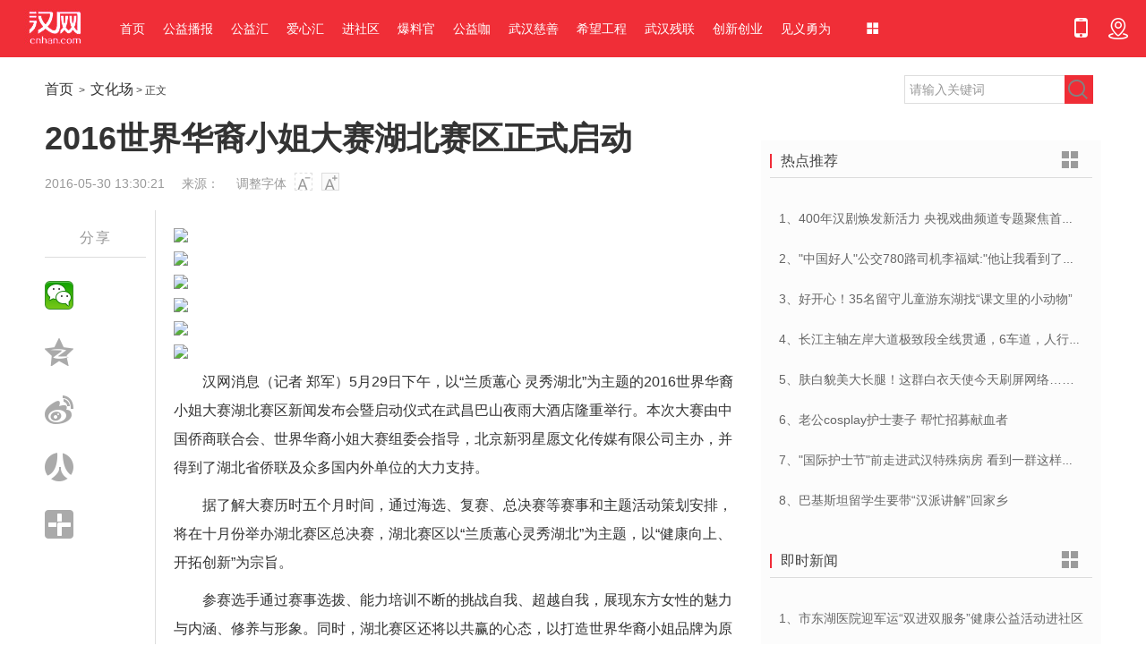

--- FILE ---
content_type: text/html;charset=utf-8
request_url: http://ent.cnhan.com/html/wenhuachang/20160530/23225.htm
body_size: 10113
content:
<!DOCTYPE html>
<html lang="zh-CN">
    <head>
        <meta charset="utf-8">
        <meta http-equiv="X-UA-Compatible" content="IE=edge">
        <meta name="renderer" content="webkit">
        <meta name="viewport" content="width=device-width, initial-scale=1, maximum-scale=1, user-scalable=no">
        <!-- 上述3个meta标签*必须*放在最前面，任何其他内容都*必须*跟随其后！ -->
        <title>2016世界华裔小姐大赛湖北赛区正式启动_文化场_第页_娱乐_汉网_cnhan.com</title>
<meta name="keywords" content="湖北,华裔,赛区">
<meta name="description" content="汉网消息（记者 郑军）5月29日下午，以兰质蕙心 灵秀湖北为主题的2016世界华裔小姐大赛湖北赛区新闻发布会暨启动仪式在武昌巴山夜雨大酒">
<link rel="shortcut icon" href="http://www.cnhan.com/favicon.ico">
        <!-- Bootstrap -->
        <link rel="stylesheet" type="text/css" href="http://www.cnhan.com/webstatic/font/iconfont.css">
        <link rel="stylesheet" type="text/css" href="http://www.cnhan.com/webstatic/bootstrap/css/bootstrap.css">
        <link rel="stylesheet" type="text/css" href="http://www.cnhan.com/webstatic/css/common.css">
        <link rel="stylesheet" type="text/css" href="http://www.cnhan.com/webstatic/bootstrap/css/main.css">       
    </head>
    <body>
		<!--header部分 S-->
		<!--div class="container-fluid visible-sm-block visible-xs-block">
			<div class="row mtb_10 banner" style="">
	            <div class="col-sm-12">
	                <img src="http://www.cnhan.com/webstatic/images/pic_12.jpg">
	            </div>
	        </div>
        </div-->
	    <header class="headerWrap clearfix">
	    	<div class="container-fluid">
		        <div class="logo">
					<a href="http://www.cnhan.com/"><img src="http://www.cnhan.com/webstatic/images/logo.png" alt="汉闻网"></a>
		        </div>
		        <div class="navList">
		        	<div class="list">
			            <ul class="clearfix">
			                <li><a href="http://www.cnhan.com/">首页</a></li>						
							<li><a href="http://www.cnhan.com/html/weigongyi/">公益播报</a></li>
							<li><a href="http://www.cnhan.com/html/hanwanghuodong/">公益汇</a></li>
                            <li><a href="http://www.cnhan.com/html/aixinhui/">爱心汇</a></li>
                            <li><a href="http://www.cnhan.com/html/Community/">进社区</a></li>
                            <li><a href="http://www.cnhan.com/html/znl/">爆料官</a></li>
                            <li><a href="http://www.cnhan.com/html/gongyika/">公益咖</a></li>
                            <li><a href="http://www.cnhan.com/html/WuhanCharity/">武汉慈善</a></li>
                            <li><a href="http://www.cnhan.com/html/hopeproject/">希望工程</a></li>
                            <li><a href="http://www.cnhan.com/html/WuhanCanlian/">武汉残联</a></li>
                            <li><a href="http://www.cnhan.com/html/chuangxinchuangye/">创新创业</a></li>
                            <li><a href="http://www.cnhan.com/html/jianyiyongwei/">见义勇为</a></li>
			            </ul>
			        </div>
		        </div>
		        <div class="more-navList">
		            <em class="iconfont icon-menu more-icon"></em>
		            <div class="more-info">
		                <ul>
						<li><a href="http://news.cnhan.com/">新闻</a></li>
                        <li><a href="http://ent.cnhan.com/">娱乐</a></li>
                        <li><a href="http://tour.cnhan.com/">旅游</a></li>
                        <li><a href="http://whwb.cnhan.com/">武汉晚报</a></li>
						<li><a href="http://www.cnhan.com/html/shipin/">食品安全</a></li>
                        <li><a href="http://www.cnhan.com/html/zhengfa/">法治武汉</a></li>
                        <li><a href="http://www.cnhan.com/html/RetiredSchool/">退休学堂</a></li>
						
		                </ul>
		            </div>
		        </div>
		        <div class="tool-list-wrap pull-right">
	                <ul class="clearfix">
	                    
                            <li class="hidden-xs">
                                <a class="up-down" href="http://www.cnhan.com/">
                                    <i class="iconfont icon-shouji"></i>
                                </a>
                            </li>
                            <li class="tool">
                                <a class="up-down" href="http://www.cnhan.com/sitemap.html">
                                    <i class="iconfont icon-dizhi"></i>
                                </a>
                            </li>
	                </ul>
	            </div>
            </div>
	    </header>
	    <!--header部分 E-->		<div class="container-1200">
			<!--div class="row hidden-xs hidden-sm mtb_20 banner">
                <div class="col-sm-10">
                    <img src="http://www.cnhan.com/webstatic/images/pic_8.jpg">
                </div>
                <div class="col-sm-2" style="padding: 0;">
                    <img src="http://www.cnhan.com/webstatic/images/QR-code.jpg">
                </div>
            </div-->
            <div class="clearfix hidden-xs mtb_20">
            	<!--面包屑 S-->
		        <div class="breadWrap pull-left">
		            <a href="http://www.cnhan.com/">首页</a> &nbsp;&gt;&nbsp;
		            <a href="http://ent.cnhan.com/html/wenhuachang/">文化场</a> >  正文
		        </div>
		        <!--面包屑 E-->
		        <div class="w_220 pull-right">
			        <div class="search-box">
	                    <script type="text/javascript">(function(){document.write(unescape('%3Cdiv id="bdcs"%3E%3C/div%3E'));var bdcs = document.createElement('script');bdcs.type = 'text/javascript';bdcs.async = true;bdcs.src = 'http://znsv.baidu.com/customer_search/api/js?sid=11513054968520479476' + '&plate_url=' + encodeURIComponent(window.location.href) + '&t=' + Math.ceil(new Date()/3600000);var s = document.getElementsByTagName('script')[0];s.parentNode.insertBefore(bdcs, s);})();</script>
	               </div>
               </div>
            </div>
            <div class="details-wrap mtb_20">
	            <div class="row">
	            	<div class="col-sm-8">
	            		<!--新闻标题部分 S-->
				        <div class="title-newsBody">
				            <div class="title">2016世界华裔小姐大赛湖北赛区正式启动</div>
				            <div class="info-newsBody mtb_20">
				                <span class="date">2016-05-30 13:30:21</span>
				                <span class="source">来源：</span>
				                <span class="hidden-xs">调整字体 <i class="iconfont icon-a1 subtract"></i><i class="iconfont icon-a plus"></i></span>
				                <!--span>收藏 <i class="iconfont icon-shoucang-copy red"></i></span-->
				            </div>
				        </div>
				        <!--新闻标题部分 E-->
				        <div class="row">
				        	<div class="col-sm-2">
				        		<!--分享功能 S-->
							    <div class="share-wrap">
							        <div class="content">
							            <ul class="row bdsharebuttonbox">
							            	<li class="col-xs-2 col-sm-12 share-item">
							            		<div class="title">
										            <span>分享</span>
										        </div>
							            	</li>
							                <!--li class="col-xs-2 col-sm-12 share-item"><a href="#this" class="iconfont icon-QQ qqIcon"></a></li>
							                <li class="col-xs-2 col-sm-12 share-item"><a href="#this" class="iconfont icon-weixin wxIcon"></a></li>
							                <li class="col-xs-2 col-sm-12 share-item"><a href="#this" class="iconfont icon-062qqkongjian kjIcon"></a></li>
							                <li class="col-xs-2 col-sm-12 share-item"><a href="#this" class=""></a></li>
							                <li class="col-xs-2 col-sm-12 more"><a href="#this" class="iconfont icon-menu"></a></li-->
											<li class="col-xs-2 col-sm-12 share-item"><a href="#" class="bds_weixin" data-cmd="weixin" title="分享到微信"></a></li>
											<li class="col-xs-2 col-sm-12 share-item"><a href="#" class="bds_qzone" data-cmd="qzone" title="分享到QQ空间"></a></li>
											<li class="col-xs-2 col-sm-12 share-item"><a href="#" class="bds_tsina" data-cmd="tsina" title="分享到新浪微博"></a></li>
											<li class="col-xs-2 col-sm-12 share-item"><a href="#" class="bds_renren" data-cmd="renren" title="分享到人人网"></a></li>
											<li class="col-xs-2 col-sm-12 share-item"><a href="#" class="bds_more" data-cmd="more"></a></li>											
							            </ul>
							        </div>
							    </div>
							    <!--分享功能 E-->
				        	</div>
				        	<div class="col-sm-10 content-right">
						        <!--新闻内容部分 S-->
						        <div class="content-newsBody">
						            <p style="text-align: center;"><img src="http://attachment.cnhan.com/2016/0530/20160530013203342.jpg" /></p>
<p style="text-align: center;"><img src="http://attachment.cnhan.com/2016/0530/20160530013719554.jpg" /></p>
<p style="text-align: center;"><img src="http://attachment.cnhan.com/2016/0530/20160530013146868.jpg" /></p>
<p style="text-align: center;"><img src="http://attachment.cnhan.com/2016/0530/20160530013213993.jpg" /></p>
<p style="text-align: center;"><img src="http://attachment.cnhan.com/2016/0530/20160530013213368.jpg" /></p>
<p style="text-align: center;"><img src="http://attachment.cnhan.com/2016/0530/20160530013214180.jpg" /></p>
<p>汉网消息（记者 郑军）5月29日下午，以&ldquo;兰质蕙心 灵秀湖北&rdquo;为主题的2016世界华裔小姐大赛湖北赛区新闻发布会暨启动仪式在武昌巴山夜雨大酒店隆重举行。本次大赛由中国侨商联合会、世界华裔小姐大赛组委会指导，北京新羽星愿文化传媒有限公司主办，并得到了湖北省侨联及众多国内外单位的大力支持。</p>
<p>据了解大赛历时五个月时间，通过海选、复赛、总决赛等赛事和主题活动策划安排，将在十月份举办湖北赛区总决赛，湖北赛区以&ldquo;兰质蕙心灵秀湖北&rdquo;为主题，以&ldquo;健康向上、开拓创新&rdquo;为宗旨。</p>
<p>参赛选手通过赛事选拨、能力培训不断的挑战自我、超越自我，展现东方女性的魅力与内涵、修养与形象。同时，湖北赛区还将以共赢的心态，以打造世界华裔小姐品牌为原则，为以湖北地区为主体的企业进行全面的品牌推广与宣传，更为企业搭建一个可以跨行业合作与交流的平台，认真组织策划，向世界展现荆楚大地的山川风景与人文风情。坚持公平、公正、公开的原则，将大赛办成一场有内涵、有活力、有品位、有格调、有价值的美丽盛宴。</p>
<p>在这次发布会上，&ldquo;世界华裔小姐大赛&rdquo;主办方充分肯定了湖北赛区的创新理念并寄予深切厚望，并表示湖北赛区今年的主题契合了湖北省建设文化强省的目标，希望湖北赛区能认真办好大赛并总结办赛经验，把世界华裔小姐大赛的精神传承下去，充分展示湖北现代女性的纯洁、高雅、灵动。</p>
<p>主办方负责人表示，2016世界华裔小姐大赛湖北赛区的报名工作已全面启动， 10月底将在武汉举行湖北赛区总决赛。报名选手可拨打大赛咨询热线：400-027-6788，也可到指定报名地点阅读参赛规则并下载或索取报名表格，组委会地址：武汉市江岸区云林街中环大厦B座。</p>
<p>这次新闻发布会安排了众多精彩的节目表演，并安排了优秀书画艺术家作品赠送、抽奖、书画收藏等，&ldquo;世界华裔小姐大赛&rdquo;广东赛区、东北赛区、东莞赛区、加拿大赛区等相关单位领导出席，发布会在隆重热烈的气氛中圆满结束。</p>
<p>据了解大赛历时五个月时间，通过海选、复赛、总决赛等赛事和主题活动策划安排，将在十月份举办湖北赛区总决赛，湖北赛区以&ldquo;兰质蕙心灵秀湖北&rdquo;为主题，以&ldquo;健康向上、开拓创新&rdquo;为宗旨。</p>
<p>主办方负责人表示，参赛选手通过赛事选拨、能力培训不断的挑战自我、超越自我，展现东方女性的魅力与内涵、修养与形象。同时，湖北赛区还将以共赢的心态，以打造世界华裔小姐品牌为原则，为以湖北地区为主体的企业进行全面的品牌推广与宣传，更为企业搭建一个可以跨行业合作与交流的平台，认真组织策划，向世界展现荆楚大地的山川风景与人文风情。坚持公平、公正、公开的原则，将大赛办成一场有内涵、有活力、有品位、有格调、有价值的美丽盛宴。</p>
<p>发布会上，&ldquo;世界华裔小姐大赛&rdquo;主办方充分肯定了湖北赛区的创新理念并寄予深切厚望，并表示湖北赛区今年的主题契合了湖北省建设文化强省的目标，希望湖北赛区能认真办好大赛并总结办赛经验，把世界华裔小姐大赛的精神传承下去，充分展示湖北现代女性的纯洁、高雅、灵动。</p>
<p>主办方负责人表示，2016世界华裔小姐大赛湖北赛区的报名工作已全面启动， 10月底将在武汉举行湖北赛区总决赛。报名选手可拨打大赛咨询热线：400-027-6788，也可到指定报名地点阅读参赛规则并下载或索取报名表格，组委会地址：武汉市江岸区云林街中环大厦B座。</p>
									
						        </div>
								<div class="page"><script type="text/javascript">createPageHTML(1, -1, 23225, "htm");</script></div>
						        <!--新闻内容部分 E-->
								<div id="bdcs-rec"></div>
						        <!--新闻上下篇 S-->
						        <div class="next-newsBody">
									<p>上一篇：<a href="http://ent.cnhan.com/html/wenhuachang/20160421/23117.htm">武汉江汉朝宗演艺项目启动全国选角 优胜可获十万奖金</a></p>
                                    <p>下一篇：<a href="http://ent.cnhan.com/html/wenhuachang/20160327/22926.htm">3D版《白毛女》首登大银幕 看哭了50后唤醒了85后</a></p>
						        </div>
						        <!--新闻上下篇 E-->
						        <!-- 阅读列表 S-->
						        <div class="newsList-wrap">
						        	<div class="read_menu">
						        		<div class="list">
							        		<ul class="clearfix">
							        			<li class="active">
							        				<span>相关阅读</span>
							        			</li>
							        		</ul>
						        		</div>
						        	</div>
						        	<div class="news-item-wrap">
										<div class="row">
										    											<div class="col-xs-12 col-sm-12">
																							<a href="http://ent.cnhan.com/html/wenhuachang/20140820/14870.htm" class="content">湖北剧院</a>
									            <div class="clearfix">
									                <span class="date pull-left">2016-05-30</span>
									                <a class="iconfont icon-fenxiang share pull-right"></a>
									            </div>
							        		</div>
							        	</div>
						        	</div>
						        	<div class="news-item-wrap">
										<div class="row">
										    											<div class="col-xs-12 col-sm-12">
																							<a href="http://ent.cnhan.com/html/wenhuachang/20141013/15647.htm" class="content">2014韩中文化贸易交流博览会举办 湖北省国立歌舞团参与演出</a>
									            <div class="clearfix">
									                <span class="date pull-left">2016-05-30</span>
									                <a class="iconfont icon-fenxiang share pull-right"></a>
									            </div>
							        		</div>
							        	</div>
						        	</div>
						        	<div class="news-item-wrap">
										<div class="row">
										    											<div class="col-xs-12 col-sm-12">
																							<a href="http://ent.cnhan.com/html/wenhuachang/20150925/21360.htm" class="content">奥地利百年绘画展1860-1960在湖北省博展出</a>
									            <div class="clearfix">
									                <span class="date pull-left">2016-05-30</span>
									                <a class="iconfont icon-fenxiang share pull-right"></a>
									            </div>
							        		</div>
							        	</div>
						        	</div>
						        	<div class="news-item-wrap">
										<div class="row">
										    											<div class="col-xs-12 col-sm-12">
																							<a href="http://ent.cnhan.com/html/wenhuachang/20161104/24010.htm" class="content">“虞氏三代指画作品展”昨日于湖北美术馆开幕</a>
									            <div class="clearfix">
									                <span class="date pull-left">2016-05-30</span>
									                <a class="iconfont icon-fenxiang share pull-right"></a>
									            </div>
							        		</div>
							        	</div>
						        	</div>
						        	<div class="news-item-wrap">
										<div class="row">
										    											<div class="col-xs-12 col-sm-12">
																							<a href="http://ent.cnhan.com/html/wenhuachang/20161127/24118.htm" class="content">电影圈大佬来汉把脉 张艺谋在筹备荆州三国古城的电影</a>
									            <div class="clearfix">
									                <span class="date pull-left">2016-05-30</span>
									                <a class="iconfont icon-fenxiang share pull-right"></a>
									            </div>
							        		</div>
							        	</div>
						        	</div>
						        </div>
						        <!-- 阅读列表 E-->
						        <!-- 阅读列表 S-->
						        <div class="newsList-wrap">
						        	<div class="read_menu read_menu_js">
						        		<div class="list newsTitleList_js">
							        		<ul class="clearfix">
							        			<li class="active">
							        				<span>为你推荐</span>
							        			</li>
							        			<li><span>公益播报</span></li>
							        			<li><span>公益汇</span></li>
							        			<li><span>进社区</span></li>
							        		</ul>
						        		</div>
						        	</div>
						        	<div class="newsContent_js">
						        		<ul>
						        			<li style="display: block;">
																	        				<div class="news-item-wrap">
										        	<div class="row">
										    											<div class="col-xs-12 col-sm-12">
																					        			<a href="http://www.cnhan.com/html/weigongyi/20190514/1026745.htm" class="content">长江评论:让志愿者精神成为城市之光</a>
												            <div class="clearfix">
												                <span class="date pull-left">2016-05-30</span>
												                <a class="iconfont icon-fenxiang share pull-right"></a>
												            </div>
										        		</div>
										        	</div>
									        	</div>
																		        				<div class="news-item-wrap">
										        	<div class="row">
										    											<div class="col-xs-12 col-sm-12">
																					        			<a href="http://www.cnhan.com/html/weigongyi/20190514/1027016.htm" class="content">北京明伦公益基金会参加“一带一路”减贫国际合作论坛</a>
												            <div class="clearfix">
												                <span class="date pull-left">2016-05-30</span>
												                <a class="iconfont icon-fenxiang share pull-right"></a>
												            </div>
										        		</div>
										        	</div>
									        	</div>
																		        				<div class="news-item-wrap">
										        	<div class="row">
										    											<div class="col-xs-12 col-sm-12">
																					        			<a href="http://www.cnhan.com/html/weigongyi/20190514/1026972.htm" class="content">全国红十字系统第二届众筹扶贫大赛湖北赛区启动仪式暨培训会在汉举行</a>
												            <div class="clearfix">
												                <span class="date pull-left">2016-05-30</span>
												                <a class="iconfont icon-fenxiang share pull-right"></a>
												            </div>
										        		</div>
										        	</div>
									        	</div>
																		        				<div class="news-item-wrap">
										        	<div class="row">
										    											<div class="col-xs-12 col-sm-12">
																					        			<a href="http://www.cnhan.com/html/weigongyi/20190514/1026748.htm" class="content">质量抽检来了还想“躲猫猫”？2次不开门将被请出市场，还会纳入失信名单</a>
												            <div class="clearfix">
												                <span class="date pull-left">2016-05-30</span>
												                <a class="iconfont icon-fenxiang share pull-right"></a>
												            </div>
										        		</div>
										        	</div>
									        	</div>
																		        				<div class="news-item-wrap">
										        	<div class="row">
										    											<div class="col-xs-12 col-sm-12">
																					        			<a href="http://www.cnhan.com/html/weigongyi/20190514/1026743.htm" class="content">武汉市低保标准再次提高 城市居民每人每月提至780元</a>
												            <div class="clearfix">
												                <span class="date pull-left">2016-05-30</span>
												                <a class="iconfont icon-fenxiang share pull-right"></a>
												            </div>
										        		</div>
										        	</div>
									        	</div>
																		        			</li>
						        			<li>
																	        				<div class="news-item-wrap">
										        	<div class="row">
										    											<div class="col-xs-12 col-sm-12">
																					        			<a href="http://www.cnhan.com/html/weigongyi/20190514/1026745.htm" class="content">长江评论:让志愿者精神成为城市之光</a>
												            <div class="clearfix">
												                <span class="date pull-left">2016-05-30</span>
												                <a class="iconfont icon-fenxiang share pull-right"></a>
												            </div>
										        		</div>
										        	</div>
									        	</div>
																		        				<div class="news-item-wrap">
										        	<div class="row">
										    											<div class="col-xs-12 col-sm-12">
																					        			<a href="http://www.cnhan.com/html/weigongyi/20190514/1027016.htm" class="content">北京明伦公益基金会参加“一带一路”减贫国际合作论坛</a>
												            <div class="clearfix">
												                <span class="date pull-left">2016-05-30</span>
												                <a class="iconfont icon-fenxiang share pull-right"></a>
												            </div>
										        		</div>
										        	</div>
									        	</div>
																		        				<div class="news-item-wrap">
										        	<div class="row">
										    											<div class="col-xs-12 col-sm-12">
																					        			<a href="http://www.cnhan.com/html/weigongyi/20190514/1026972.htm" class="content">全国红十字系统第二届众筹扶贫大赛湖北赛区启动仪式暨培训会在汉举行</a>
												            <div class="clearfix">
												                <span class="date pull-left">2016-05-30</span>
												                <a class="iconfont icon-fenxiang share pull-right"></a>
												            </div>
										        		</div>
										        	</div>
									        	</div>
																		        				<div class="news-item-wrap">
										        	<div class="row">
										    											<div class="col-xs-12 col-sm-12">
																					        			<a href="http://www.cnhan.com/html/weigongyi/20190514/1026748.htm" class="content">质量抽检来了还想“躲猫猫”？2次不开门将被请出市场，还会纳入失信名单</a>
												            <div class="clearfix">
												                <span class="date pull-left">2016-05-30</span>
												                <a class="iconfont icon-fenxiang share pull-right"></a>
												            </div>
										        		</div>
										        	</div>
									        	</div>
																		        				<div class="news-item-wrap">
										        	<div class="row">
										    											<div class="col-xs-12 col-sm-12">
																					        			<a href="http://www.cnhan.com/html/weigongyi/20190514/1026743.htm" class="content">武汉市低保标准再次提高 城市居民每人每月提至780元</a>
												            <div class="clearfix">
												                <span class="date pull-left">2016-05-30</span>
												                <a class="iconfont icon-fenxiang share pull-right"></a>
												            </div>
										        		</div>
										        	</div>
									        	</div>
																		        			</li>											
						        			<li>
																	        				<div class="news-item-wrap">
										        	<div class="row">
										    											<div class="col-xs-12 col-sm-12">
																					        			<a href="http://www.cnhan.com/html/hanwanghuodong/20190514/1327.htm" class="content">市民文旅大讲堂16日开讲啦 跟你说说旅途中要注意的事</a>
												            <div class="clearfix">
												                <span class="date pull-left">2016-05-30</span>
												                <a class="iconfont icon-fenxiang share pull-right"></a>
												            </div>
										        		</div>
										        	</div>
									        	</div>
																		        				<div class="news-item-wrap">
										        	<div class="row">
										    											<div class="col-xs-12 col-sm-12">
																					        			<a href="http://www.cnhan.com/html/hanwanghuodong/20190512/1325.htm" class="content">从今天起，请叫他们“小水杉”，25万武汉军运会志愿者有了昵称</a>
												            <div class="clearfix">
												                <span class="date pull-left">2016-05-30</span>
												                <a class="iconfont icon-fenxiang share pull-right"></a>
												            </div>
										        		</div>
										        	</div>
									        	</div>
																		        				<div class="news-item-wrap">
										        	<div class="row">
										    											<div class="col-xs-12 col-sm-12">
																					        			<a href="http://www.cnhan.com/html/hanwanghuodong/20190512/1326.htm" class="content">党纪法规知识竞赛上线“斗鱼”直播，“廉洁宣传”平台多形式新</a>
												            <div class="clearfix">
												                <span class="date pull-left">2016-05-30</span>
												                <a class="iconfont icon-fenxiang share pull-right"></a>
												            </div>
										        		</div>
										        	</div>
									        	</div>
																		        				<div class="news-item-wrap">
										        	<div class="row">
										    											<div class="col-xs-12 col-sm-12">
																					        			<a href="http://www.cnhan.com/html/hanwanghuodong/20190512/1324.htm" class="content">10万人次参与 武汉16家图书馆接力"阅读马拉松"</a>
												            <div class="clearfix">
												                <span class="date pull-left">2016-05-30</span>
												                <a class="iconfont icon-fenxiang share pull-right"></a>
												            </div>
										        		</div>
										        	</div>
									        	</div>
																		        				<div class="news-item-wrap">
										        	<div class="row">
										    											<div class="col-xs-12 col-sm-12">
																					        			<a href="http://www.cnhan.com/html/hanwanghuodong/20190511/1323.htm" class="content">这堂党纪法规教育课在斗鱼直播 2.7万人线上参与</a>
												            <div class="clearfix">
												                <span class="date pull-left">2016-05-30</span>
												                <a class="iconfont icon-fenxiang share pull-right"></a>
												            </div>
										        		</div>
										        	</div>
									        	</div>
																		        			</li>
						        			<li>
																	        				<div class="news-item-wrap">
										        	<div class="row">
										    											<div class="col-xs-12 col-sm-12">
																					        			<a href="http://www.cnhan.com/html/Community/sqgy/20190514/1026909.htm" class="content">BRT各站电梯19时停运，网友建议：晚停半小时</a>
												            <div class="clearfix">
												                <span class="date pull-left">2016-05-30</span>
												                <a class="iconfont icon-fenxiang share pull-right"></a>
												            </div>
										        		</div>
										        	</div>
									        	</div>
																		        				<div class="news-item-wrap">
										        	<div class="row">
										    											<div class="col-xs-12 col-sm-12">
																					        			<a href="http://www.cnhan.com/html/Community/sqdt/20190514/1027028.htm" class="content">70多名党员和入党积极分子走进大悟革命老区</a>
												            <div class="clearfix">
												                <span class="date pull-left">2016-05-30</span>
												                <a class="iconfont icon-fenxiang share pull-right"></a>
												            </div>
										        		</div>
										        	</div>
									        	</div>
																		        				<div class="news-item-wrap">
										        	<div class="row">
										    											<div class="col-xs-12 col-sm-12">
																					        			<a href="http://www.cnhan.com/html/Community/sqgy/20190514/1026916.htm" class="content">73个“军体联国家代表队”齐聚武昌，这个迷你“军运会”好燃</a>
												            <div class="clearfix">
												                <span class="date pull-left">2016-05-30</span>
												                <a class="iconfont icon-fenxiang share pull-right"></a>
												            </div>
										        		</div>
										        	</div>
									        	</div>
																		        				<div class="news-item-wrap">
										        	<div class="row">
										    											<div class="col-xs-12 col-sm-12">
																					        			<a href="http://www.cnhan.com/html/Community/sqgy/20190514/1026913.htm" class="content">新“瞪羚企业”可获无偿资助，武汉将出台系列措施激发民间投资活力</a>
												            <div class="clearfix">
												                <span class="date pull-left">2016-05-30</span>
												                <a class="iconfont icon-fenxiang share pull-right"></a>
												            </div>
										        		</div>
										        	</div>
									        	</div>
																		        				<div class="news-item-wrap">
										        	<div class="row">
										    											<div class="col-xs-12 col-sm-12">
																					        			<a href="http://www.cnhan.com/html/Community/sqgy/20190514/1026912.htm" class="content">武汉市低保标准再次提高，城市居民每人每月提至780元</a>
												            <div class="clearfix">
												                <span class="date pull-left">2016-05-30</span>
												                <a class="iconfont icon-fenxiang share pull-right"></a>
												            </div>
										        		</div>
										        	</div>
									        	</div>
																		        			</li>						        			
						        		</ul>
						        	</div>
						        </div>
						        <!-- 阅读列表 E-->
					        </div>
				        </div>
	            	</div>
	            	<div class="col-sm-4">
                        <!--热点推荐 S-->
					    <div class="newList-wrap mtb_20">
					    
						    <div class="newList-title clearfix">
					            <h3 class="title">热点推荐</h3>
					            <a href="http://www.cnhan.com/zutu/" class="iconfont icon-menu more"></a>
					        </div>
					        <div class="newList-content">
					            <div class="list">
					                <ul>
																							                    <li class="ellipsis">
					                        <a href="http://www.cnhan.com/zutu/20190514/1026747.htm">1、400年汉剧焕发新活力 央视戏曲频道专题聚焦首届中国(武汉)汉剧艺术节</a>
					                    </li>
					                    					                    <li class="ellipsis">
					                        <a href="http://www.cnhan.com/html/gongyika/zzcg/20190514/1026740.htm">2、"中国好人"公交780路司机李福斌:"他让我看到了武汉人的热情与友善"</a>
					                    </li>
					                    					                    <li class="ellipsis">
					                        <a href="http://www.cnhan.com/zutu/20190513/1026537.htm">3、好开心！35名留守儿童游东湖找“课文里的小动物”</a>
					                    </li>
					                    					                    <li class="ellipsis">
					                        <a href="http://www.cnhan.com/zutu/20190513/1026534.htm">4、长江主轴左岸大道极致段全线贯通，6车道，人行道在堤顶，能看江景</a>
					                    </li>
					                    					                    <li class="ellipsis">
					                        <a href="http://www.cnhan.com/zutu/20190513/1026529.htm">5、肤白貌美大长腿！这群白衣天使今天刷屏网络……</a>
					                    </li>
					                    					                    <li class="ellipsis">
					                        <a href="http://www.cnhan.com/zutu/20190513/1026329.htm">6、老公cosplay护士妻子 帮忙招募献血者</a>
					                    </li>
					                    					                    <li class="ellipsis">
					                        <a href="http://www.cnhan.com/html/gongyika/zzcg/20190512/1026324.htm">7、"国际护士节"前走进武汉特殊病房 看到一群这样的白衣天使</a>
					                    </li>
					                    					                    <li class="ellipsis">
					                        <a href="http://www.cnhan.com/zutu/20190512/1026235.htm">8、巴基斯坦留学生要带“汉派讲解”回家乡</a>
					                    </li>
					                    					                </ul>
					            </div>
					        </div>
					        <div class="newList-title clearfix">
					            <h3 class="title">即时新闻</h3>
					            <a href="http://www.cnhan.com/html/jsxw/" class="iconfont icon-menu more"></a>
					        </div>
					        <div class="newList-content">
					            <div class="list">
					                <ul>
																							                    <li class="ellipsis">
					                        <a href="http://www.cnhan.com/html/jsxw/20190513/1026676.htm">1、市东湖医院迎军运“双进双服务”健康公益活动进社区</a>
					                    </li>
					                    					                    <li class="ellipsis">
					                        <a href="http://www.cnhan.com/html/jsxw/20190513/1026675.htm">2、情系五峰促发展 健康帮扶暖人心</a>
					                    </li>
					                    					                    <li class="ellipsis">
					                        <a href="http://www.cnhan.com/html/jsxw/20190513/1026557.htm">3、第14届“永远跟党走”中国青少年艺术节湖北省新闻发布会在汉举行</a>
					                    </li>
					                    					                    <li class="ellipsis">
					                        <a href="http://www.cnhan.com/html/jsxw/20190513/1026555.htm">4、第14届“永远跟党走”中国青少年艺术节湖北省新闻发布会在汉举行</a>
					                    </li>
					                    					                    <li class="ellipsis">
					                        <a href="http://www.cnhan.com/html/jsxw/20190513/1026511.htm">5、《亚洲 文明之光》 第一集 文明华章</a>
					                    </li>
					                    					                    <li class="ellipsis">
					                        <a href="http://www.cnhan.com/html/jsxw/20190511/1026117.htm">6、医心迎接军运，武汉青山江滩上800名医务工作者燃情起跑！</a>
					                    </li>
					                    					                    <li class="ellipsis">
					                        <a href="http://www.cnhan.com/html/jsxw/20190511/1026108.htm">7、为防市民扎堆办证 江夏区行政审批局全员上岗 进一步优化营商环境</a>
					                    </li>
					                    					                    <li class="ellipsis">
					                        <a href="http://www.cnhan.com/html/jsxw/20190511/1026100.htm">8、　　“青春颂——两岸青年原创金曲演唱会”进校园 音乐为媒共唱美好青春</a>
					                    </li>
					                    					                </ul>
					            </div>
					        </div>
                            <div class="newList-title clearfix">
					            <h3 class="title">武汉</h3>
					            <a href="http://www.cnhan.com/sywh/" class="iconfont icon-menu more"></a>
					        </div>
					        <div class="newList-content">
					            <div class="list">
					                <ul>
																							                    <li class="ellipsis">
					                        <a href="http://www.cnhan.com/sywh/20190514/1026971.htm">1、省体操管理中心证实：“励志姐”商春松已引进到湖北队</a>
					                    </li>
					                    					                    <li class="ellipsis">
					                        <a href="http://www.cnhan.com/sywh/20190514/1026970.htm">2、男子连续两天在航站楼内“借钱买票”，被旅程延误一天的旅客识破</a>
					                    </li>
					                    					                    <li class="ellipsis">
					                        <a href="http://www.cnhan.com/sywh/20190514/1026969.htm">3、国新办举行世界集邮展发布会，境内外集邮家、博物馆将携珍罕邮品参展</a>
					                    </li>
					                    					                    <li class="ellipsis">
					                        <a href="http://www.cnhan.com/sywh/20190514/1026968.htm">4、“细心民警”破获入室盗窃案，竟牵出半年前电动车被盗案</a>
					                    </li>
					                    					                    <li class="ellipsis">
					                        <a href="http://www.cnhan.com/sywh/20190514/1026902.htm">5、有轨电车乘务员王慧：用日语服务外国乘客</a>
					                    </li>
					                    					                    <li class="ellipsis">
					                        <a href="http://www.cnhan.com/sywh/20190514/1026901.htm">6、早安武汉 | 好险！凌晨，小区架空层一辆电动车突然自燃！旁边还停着一排……</a>
					                    </li>
					                    					                    <li class="ellipsis">
					                        <a href="http://www.cnhan.com/sywh/20190514/1026900.htm">7、高速公路、轻轨、京雄高铁形成立体交通“共构体”，大兴机场配套交通又创“中国奇迹”</a>
					                    </li>
					                    					                    <li class="ellipsis">
					                        <a href="http://www.cnhan.com/sywh/20190514/1026899.htm">8、坚持蹲着为患者检查 “半蹲医生”马艳：蹲着离病人更近</a>
					                    </li>
					                    					                </ul>
					            </div>
					        </div>
                            <div class="newList-title clearfix">
					            <h3 class="title">财经要闻</h3>
					            <a href="http://www.cnhan.com/bizyaowen/" class="iconfont icon-menu more"></a>
					        </div>
					        <div class="newList-content">
					            <div class="list">
					                <ul>
																							                    <li class="ellipsis">
					                        <a href="http://www.cnhan.com/bizyaowen/20190510/1025590.htm">1、银保监会五招推动降低小微企业融资附加费用</a>
					                    </li>
					                    					                    <li class="ellipsis">
					                        <a href="http://www.cnhan.com/bizyaowen/20190510/1025589.htm">2、银保监会再推12条对外开放新措施</a>
					                    </li>
					                    					                    <li class="ellipsis">
					                        <a href="http://www.cnhan.com/bizyaowen/20190510/1025588.htm">3、央行回应：没有收紧或放松货币政策的意图</a>
					                    </li>
					                    					                    <li class="ellipsis">
					                        <a href="http://www.cnhan.com/bizyaowen/20190510/1025587.htm">4、发改委详解城乡融合发展时间表路线图</a>
					                    </li>
					                    					                    <li class="ellipsis">
					                        <a href="http://www.cnhan.com/bizyaowen/20190510/1025586.htm">5、68家公司中报预喜机构看好11只净利润翻番股</a>
					                    </li>
					                    					                    <li class="ellipsis">
					                        <a href="http://www.cnhan.com/bizyaowen/20190510/1025585.htm">6、"五一"小长假旅游市场火爆 消费热情高涨</a>
					                    </li>
					                    					                    <li class="ellipsis">
					                        <a href="http://www.cnhan.com/bizyaowen/20190510/1025584.htm">7、监管严查险企违规销售 此前有人违规被警示</a>
					                    </li>
					                    					                    <li class="ellipsis">
					                        <a href="http://www.cnhan.com/bizyaowen/20190510/1025583.htm">8、全国跨省异地就医直接结算人次突破200万</a>
					                    </li>
					                    					                </ul>
					            </div>
					        </div>
					        <div class="newList-title clearfix">
					            <h3 class="title">论坛热帖</h3>
					            <a href="http://bbs.cnhan.com/" class="iconfont icon-menu more"></a>
					        </div>
					        <div class="newList-content">
					        	<div class="picWrap">
					                <ul class="row clearfix">
					                														                </ul>
					            </div>
					            <div class="list">
					                <ul>
																							                </ul>
					            </div>
					        </div>
					    </div>
					    <!--热点推荐 E-->	            	</div>
	            </div>
            </div>

		</div>
        <!-- footer S-->
        <section class="footer text-center">
            <div class="container">
                <p class="footer-link">
                    <a href="http://www.cnhan.com/sitemap.html">站点地图</a>
                </p>
                <p><span>qq:3403719454</span></p>
            </div>
        </section>
        <!-- footer E-->
<script type="text/javascript">	
(function(){
    var bp = document.createElement('script');
    var curProtocol = window.location.protocol.split(':')[0];
    if (curProtocol === 'https') {
        bp.src = 'https://zz.bdstatic.com/linksubmit/push.js';        
    }
    else {
        bp.src = 'http://push.zhanzhang.baidu.com/push.js';
    }
    var s = document.getElementsByTagName("script")[0];
    s.parentNode.insertBefore(bp, s);
})();

(function(){
var src = "https://s.ssl.qhres2.com/ssl/ab77b6ea7f3fbf79.js";
document.write('<script src="' + src + '" id="sozz"><\/script>');
})();
</script>        <!-- jQuery (Bootstrap 的所有 JavaScript 插件都依赖 jQuery，所以必须放在前边) -->
        <script src="http://www.cnhan.com/webstatic/js/jquery.min.js"></script>
        <!-- 加载 Bootstrap 的所有 JavaScript 插件。你也可以根据需要只加载单个插件。 -->
        <script src="http://www.cnhan.com/webstatic/bootstrap/js/bootstrap.min.js"></script>
        <script type="text/javascript" src="http://www.cnhan.com/webstatic/js/common.js"></script>
		<script>window._bd_share_config={"common":{"bdSnsKey":{"tsina":"2871292266"},"bdText":"","bdMini":"1","bdMiniList":false,"bdPic":"","bdStyle":"2","bdSize":"32"},"share":{},"image":{"viewList":["weixin","qzone","tsina","renren"],"viewText":"","viewSize":"16"},"selectShare":{"bdContainerClass":null,"bdSelectMiniList":["weixin","qzone","tsina","renren"]}};with(document)0[(getElementsByTagName('head')[0]||body).appendChild(createElement('script')).src='http://bdimg.share.baidu.com/static/api/js/share.js?v=89860593.js?cdnversion='+~(-new Date()/36e5)];</script>
		<script language="JavaScript" src="http://cms.cnhan.com/api.php?op=count&id=23225&modelid=61"></script>
        <script type="text/javascript">
            $(function(){
                $(".newsTitleList_js li").click(function(){
                    $(".newsTitleList_js li").eq($(this).index()).addClass("active").siblings().removeClass("active");
                    $(".newsContent_js li").hide().eq($(this).index()).show();
                });
            })
        </script>
    </body>
</html>

--- FILE ---
content_type: text/css
request_url: http://www.cnhan.com/webstatic/font/iconfont.css
body_size: 6991
content:

@font-face {font-family: "iconfont";
  src: url('iconfont.eot?t=1535334772816'); /* IE9*/
  src: url('iconfont.eot?t=1535334772816#iefix') format('embedded-opentype'), /* IE6-IE8 */
  url('[data-uri]') format('woff'),
  url('iconfont.ttf?t=1535334772816') format('truetype'), /* chrome, firefox, opera, Safari, Android, iOS 4.2+*/
  url('iconfont.svg?t=1535334772816#iconfont') format('svg'); /* iOS 4.1- */
}

.iconfont {
  font-family:"iconfont" !important;
  font-size:16px;
  font-style:normal;
  -webkit-font-smoothing: antialiased;
  -moz-osx-font-smoothing: grayscale;
}

.icon-shouji:before { content: "\e600"; }

.icon-falv:before { content: "\e62c"; }

.icon-weibiaoti1:before { content: "\e667"; }

.icon-caozuoxunhuan:before { content: "\e679"; }

.icon-shequ:before { content: "\e62b"; }

.icon-weixin:before { content: "\e7e5"; }

.icon-jiahao:before { content: "\e726"; }

.icon-062qqkongjian:before { content: "\e63e"; }

.icon-right:before { content: "\e62a"; }

.icon-a:before { content: "\e681"; }

.icon-a1:before { content: "\e682"; }

.icon-sousuo:before { content: "\e655"; }

.icon-aixinfengxian:before { content: "\e733"; }

.icon-jianyiyongweishengu:before { content: "\e6a5"; }

.icon-xiaoshumiao:before { content: "\e67c"; }

.icon-baoliaoshixin:before { content: "\e603"; }

.icon-kongjianguanli:before { content: "\e608"; }

.icon-bar-gongyi:before { content: "\e601"; }

.icon-meitibaodao:before { content: "\e6d4"; }

.icon-left:before { content: "\e680"; }

.icon-dizhi:before { content: "\e614"; }

.icon-fenxiang:before { content: "\e65c"; }

.icon-QQ:before { content: "\e60f"; }

.icon-weibo:before { content: "\e65a"; }

.icon-xuetang:before { content: "\e604"; }

.icon-menu:before { content: "\e615"; }

.icon-shoucang-copy:before { content: "\e602"; }

.icon-yanjiuchuangxinnengli:before { content: "\e611"; }

.icon-shipinanquan:before { content: "\e616"; }

.icon-pinglun:before { content: "\e648"; }

.icon-fenxiang1:before { content: "\e617"; }



--- FILE ---
content_type: text/css
request_url: http://www.cnhan.com/webstatic/css/common.css
body_size: 1912
content:
@charset "utf-8";
/*
 * 
 * @dir 
 * @creater	前端工程师——张工 <354631282@qq.com>
 * */
/* 全局区域 -S */
/* 全局设置 -S */
* {
  box-sizing: border-box;
}
body,
ul,
li,
img,
dl,
dt,
dd {
  margin: 0;
  padding: 0;
}
body {
  font-family: "Microsoft YaHei", verdana, arial;
  font-size: 12px;
  color: #444;
  -ms-overflow-style: scrollbar;
}
ul {
  list-style-type: none;
  list-style-position: inside;
}
img {
  border: none;
}
a {
  text-decoration: none;
  color: #444;
}
a:hover {
  color: red;
  text-decoration: underline;
}
a:focus,
a:visited {
  outline: none;
  -moz-outline: none;
  text-decoration: none;
}
.ellipsis {
  display: block;
  word-break: keep-all;
  white-space: nowrap;
  overflow: hidden;
  text-overflow: ellipsis;
}
.break_word {
  word-wrap: break-word;
  word-break: break-all;
}
.keep_all {
  word-break: keep-all;
  white-space: nowrap;
}
.test_justify {
  text-align: justify;
  text-justify: distribute-all-lines;
  /*ie6-8*/
  text-align-last: justify;
  /* ie9*/
  -ms-text-align-last: justify;
  -o-text-align-last: justify;
  -moz-text-align-last: justify;
  /*ff*/
  -webkit-text-align-last: justify;
  /*chrome 20+*/
}
@media screen and (-webkit-min-device-pixel-ratio: 0) {
  /* chrome*/
  .test_justify:after {
    content: ".";
    display: inline-block;
    *display: inline;
    *zoom: 1;
    width: 100%;
    overflow: hidden;
    height: 0;
  }
}
.clearfix {
  zoom: 1;
}
input::-webkit-input-placeholder {
  /* WebKit browsers */
  color: #999;
}
input:-moz-placeholder {
  /* Mozilla Firefox 4 to 18 */
  color: #999;
}
input::-moz-placeholder {
  /* Mozilla Firefox 19+ */
  color: #999;
}
input:-ms-input-placeholder {
  /* Internet Explorer 10+ */
  color: #999;
}
input::-ms-clear {
  display: none;
}

/* 全局重置 -E */
.white {
  color: #fff;
}
.c_0099ff {
  color: #0099ff;
}
.c_f70b48 {
  color: #f70b48;
}
.c_666 {
  color: #666 !important;
}
.c_888 {
  color: #888;
}
.red {
  color: #ca0710 !important;
}
.bj_blue {
  background-color: #1281cd;
}
.bj_red {
  background-color: #ca0710;
}
.bj_gray {
  background-color: #f5f5f5;
}
.bj_white {
  background-color: #fff;
}
.bj_3b5d94 {
  background-color: #3b5d94;
}
.f12 {
  font-size: 12px;
}
.f14 {
  font-size: 14px;
}
.f16 {
  font-size: 16px;
}
.f22 {
  font-size: 22px;
}
.lh24 {
  line-height: 24px;
}
/* 全局区域 -E */
.bjBorder {
  margin-bottom: 20px;
  border: 1px solid #ddd;
  background-color: #fff;
}
.bjBorder > h3 {
  margin-bottom: 0;
}
@media screen and (max-width: 768px) {
  .bjBorder {
    border: none;
    margin-bottom: 0;
  }
}
/* bt平台布局兼容 -S */
/* bt平台布局兼容 -E */
/* 公共外边距 -S */
.ml_10 {
  margin-left: 10px;
}
.mb_20 {
  margin-bottom: 20px;
}
.mt_20 {
  margin-top: 20px;
}
.mt_30 {
  margin-top: 30px;
}
.mr_30 {
  margin-right: 30px;
}
.mb_50 {
  margin-bottom: 50px;
}
.mtb_10 {
  margin-top: 10px;
  margin-bottom: 10px;
}
.mtb_20 {
  margin-top: 20px;
  margin-bottom: 20px;
}
.mtb_30 {
  margin-top: 30px;
  margin-bottom: 30px;
}
.mtb_45 {
  margin-top: 45px;
  margin-bottom: 45px;
}
.mtb_60 {
  margin-top: 60px;
  margin-bottom: 60px;
}
.ptb_20 {
  padding-top: 20px;
  padding-bottom: 20px;
}
.ptb_15 {
  padding-top: 15px;
  padding-bottom: 15px;
}
.w_220{
  width: 220px;
}
@media screen and (max-width: 768px) {
  .mb_50 {
    margin-bottom: 15px;
  }
}
/* 公共外边距 -S */

/* Pages new */
.pages{
    text-align: center;
    padding: 25px 0;
}
.pages a{
    padding: 5px;    border: 1px solid #CCC;    border-top: none;    border-left: none;    margin: 0px 2px;    min-width: 20px;    display: inline-block;    box-shadow: 0 0 5px #ccc;    border-radius: 3px;
}
.pages span{
    padding: 5px;    border: 1px solid #CCC;    border-top: none;    border-left: none;    margin: 0px 2px;    min-width: 20px;    display: inline-block;    box-shadow: 0 0 5px #ccc;    border-radius: 3px;
    background: #CA1010;    color: #fff;
}
/* 2016/08/19 Add by ZHW*/

.page {
	text-align: center;
	padding:20px 0 0;
	font-family:Verdana, Geneva, sans-serif;
}
.page .nopage, .page .pagebar a, .page li{
	padding: 5px;
	border: 1px solid #CCC;
	border-top: none;
	border-left: none;
	margin: 0px 2px;
	min-width: 20px;
	display: inline-block;
	*zoom:1;
	box-shadow:0 0 5px #ccc;
	border-radius:3px;
}
.page .nopage,.page .thisclass,.page .thisclass a{
	background: #CA1010;
	color: #fff
}
.page .pagebar a {
	background: #fff;
	cursor: pointer;
}
.page .pagebar a:hover {
	background: #CA1010;
	color: #fff;

}

/*返回顶部*/
#toTop{
	width: 50px;
	position: fixed;
	bottom: 50px;
	left: 50%;
	margin-left: 510px;
	z-index: 90;
	_position: absolute;
}
#toTop .Tohead {
	display:none
}

#toTop div{
	z-index:90;
	cursor: pointer;
	height: 50px;
	background:rgba(247, 4, 49,1)!important;/*ie9+any*/
	background:#e70012;/*ie678*/
	_background: url(http://www.cnhan.com/webstatic/images/totop-bg.gif);/*ie6*/
}
#toTop div:hover {
	background: rgba(232, 21, 21, 0.8)!important;/*ie9+any*/
	box-shadow: 0 0 50px #000 inset;
}

.Tohead:hover{
	filter:alpha(opacity=80);/*ie678*/
}
#toTop .Tohead span{background:url(http://www.cnhan.com/webstatic/images/top.png) center center no-repeat;}

#toTop div span,#toTop span a{
	display:block;
	width:50px;
	height:50px;
}

--- FILE ---
content_type: text/css
request_url: http://www.cnhan.com/webstatic/bootstrap/css/main.css
body_size: 5197
content:
@charset "UTF-8";
@keyframes up-down {
  0% {
    top: 0px; }
  33% {
    top: -5px; }
  66% {
    top: 5px; }
  77% {
    top: -3px; }
  88% {
    top: 3px; }
  100% {
    top: 0px; } }
@-webkit-keyframes up-down {
  0% {
    top: 0px; }
  33% {
    top: -5px; }
  66% {
    top: 5px; }
  77% {
    top: -3px; }
  88% {
    top: 3px; }
  100% {
    top: 0px; } }
@-moz-keyframes up-down {
  0% {
    top: 0px; }
  33% {
    top: -5px; }
  66% {
    top: 5px; }
  77% {
    top: -3px; }
  88% {
    top: 3px; }
  100% {
    top: 0px; } }
@-ms-keyframes up-down {
  0% {
    top: 0px; }
  33% {
    top: -5px; }
  66% {
    top: 5px; }
  77% {
    top: -3px; }
  88% {
    top: 3px; }
  100% {
    top: 0px; } }
@-o-keyframes up-down {
  0% {
    top: 0px; }
  33% {
    top: -5px; }
  66% {
    top: 5px; }
  77% {
    top: -3px; }
  88% {
    top: 3px; }
  100% {
    top: 0px; } }
/* 顶部模块 -S */
.top-wrap {
  margin: 20px auto; }
  .top-wrap .logo {
    margin-right: 50px; }
  .top-wrap .title {
    margin-top: 10px;
    margin-bottom: 20px;
    font-size: 16px; }

.tool-list-wrap li {
  float: left;
  padding-left: 5px;
  padding-right: 5px; }
  .tool-list-wrap li a {
    display: block;
    width: 32px;
    height: 32px;
    line-height: 32px;
    font-size: 14px;
    text-decoration: none;
    text-align: center; }
    .tool-list-wrap li a .iconfont {
      font-size: 24px; }
    .tool-list-wrap li a:hover {
      color: red; }
  .tool-list-wrap li .up-down {
    position: relative;
    top: 0;
    z-index: 1; }
  .tool-list-wrap li .up-down:hover {
    animation: up-down 0.5s linear;
    -webkit-animation: up-down 0.5s linear;
    -moz-animation: up-down 0.5s linear;
    -ms-animation: up-down 0.5s linear;
    -o-animation: up-down 0.5s linear; }
  .tool-list-wrap li .weixin {
    position: relative;
    z-index: 1; }
    .tool-list-wrap li .weixin:hover img {
      display: block; }
    .tool-list-wrap li .weixin img {
      display: none;
      position: absolute;
      top: 32px;
      left: -110px;
      z-index: 999;
      box-shadow: 0 0 5px 0 rgba(0, 0, 0, 0.5); }

/*search搜索*/
.search-box {
  position: relative;
  z-index: 1;
  width: 100%;
  padding-right: 30px; }
  .search-box input {
    width: 100%;
    padding: 6px;
    border: 1px solid #ddd;
    line-height: 18px;
    font-size: 14px;
    outline: none; }
  .search-box .icon {
    position: absolute;
    right: 0;
    top: 0;
    z-index: 2;
    width: 30px;
    height: 32px;
    line-height: 32px;
    font-size: 16px;
    color: #fff;
    background-color: #ff8400;
    text-align: center;
    cursor: pointer; }

@media (max-width: 480px) {
  .top-wrap {
    margin-top: 10px;
    margin-bottom: 10px; }
    .top-wrap .logo, .top-wrap img {
      width: 80px;
      margin-right: unset; }
    .top-wrap .tool {
      margin-top: 20px; } }
/*
 * 导航菜单;
 * @time 2018-06-26
 * @creater 前端工程师——张工 <354631282@qq.com>
 * */
.nav {
  height: 46px;
  overflow: hidden; }
  .nav .list {
    padding-bottom: 20px;
    overflow-y: auto; }
  .nav ul {
    display: block;
    margin: auto;
    font-size: 0;
    text-align: center; }
  .nav li {
    display: inline-block;
    *display: inline;
    *zoom: 1;
    vertical-align: middle; }
    .nav li:first-child a {
      border-left: none; }
    .nav li a {
      display: block;
      min-width: 90px;
      border-left: 1px solid transparent;
      font-size: 16px;
      text-decoration: none; }

.firstNav {
  background: #ef2d36; }
  .firstNav li:hover a, .firstNav li.active a {
    background: #cb1e26; }
  .firstNav li a {
    padding-top: 12px;
    padding-bottom: 12px;
    border-left-color: #f76969;
    color: #fff; }

.secondNav {
  border-bottom: 3px solid #ddd; }
  .secondNav li:hover a, .secondNav li.active a {
    color: red; }
  .secondNav li a {
    margin-top: 12px;
    margin-bottom: 12px;
    border-left-color: #ddd; }

/*
 * 友情链接;
 * @time 2018-06-26
 * @creater 前端工程师——张工 <354631282@qq.com>
 * */
.blogrollWrap {
  margin-top: 30px;
  margin-bottom: 30px; }
  .blogrollWrap .tabTitleWrap {
    height: 47px;
    overflow: hidden; }
    .blogrollWrap .tabTitleWrap .tabTitle {
      padding-bottom: 20px;
      overflow-x: auto; }
    .blogrollWrap .tabTitleWrap li.active {
      border-bottom: 2px solid #a5a5a5; }
    .blogrollWrap .tabTitleWrap li a {
      padding: 10px;
      color: red;
      font-size: 18px;
      cursor: pointer;
      text-align: center; }
  .blogrollWrap .tabContent {
    margin-top: 10px; }
    .blogrollWrap .tabContent ul {
      display: none; }
    .blogrollWrap .tabContent li {
      width: 10%; }
      .blogrollWrap .tabContent li a {
        padding: 5px;
        font-size: 14px;
        text-align: left;
        overflow: hidden;
        text-overflow: ellipsis;
        white-space: nowrap;
        word-break: keep-all; }
        .blogrollWrap .tabContent li a:hover {
          color: red; }
  .blogrollWrap ul {
    display: block;
    font-size: 0; }
    .blogrollWrap ul li {
      display: inline-block;
      *display: inline;
      *zoom: 1;
      vertical-align: middle; }
      .blogrollWrap ul li a {
        display: block;
        color: black;
        text-decoration: none; }

@media (max-width: 767px) {
  .blogrollWrap .tabContent li {
    width: 25%; } }
/*
 * 页脚模块;
 * @time 2018-06-26
 * @creater 前端工程师——张工 <354631282@qq.com>
 * */
.footer {
  padding-top: 25px;
  padding-bottom: 25px;
  background: #525252; }
  .footer, .footer a {
    color: #ABABAB; }
  .footer .footer-link, .footer .footer-pic {
    font-size: 0; }
    .footer .footer-link a, .footer .footer-link img, .footer .footer-pic a, .footer .footer-pic img {
      display: inline-block;
      *display: inline;
      *zoom: 1;
      margin-top: 5px;
      margin-bottom: 5px;
      vertical-align: middle; }
  .footer .footer-link a {
    padding-left: 10px;
    padding-right: 10px;
    border-left: 1px solid #ABABAB;
    font-size: 12px;
    text-decoration: none;
    white-space: nowrap;
    word-break: keep-all; }
    .footer .footer-link a:hover {
      color: red; }
    .footer .footer-link a:first-child {
      border-left: none; }
  .footer .footer-pic img {
    max-height: 40px;
    margin-left: 5px;
    margin-right: 5px; }
    .footer .footer-pic img:first-child {
      margin-left: 0; }
    .footer .footer-pic img:last-child {
      margin-right: 0; }

@media (max-width: 767px) {
  .footer p span {
    display: block;
    padding-left: 10px;
    padding-right: 10px;
    overflow: hidden;
    text-overflow: ellipsis;
    white-space: nowrap;
    word-break: keep-all; } }
@media (max-width: 374px) {
  .footer .footer-link a:last-child {
    border-left: none; } }
/*
 * 轮播图;
 * @time 2018-06-27
 * @creater 前端工程师——张工 <354631282@qq.com>
 * */
.slide-title {
  position: absolute;
  left: 0;
  bottom: 0;
  z-index: 2;
  width: 100%;
  padding-top: 10px;
  padding-bottom: 10px;
  font-size: 0;
  background-color: rgba(0, 0, 0, 0.5);
  filter: progid:DXImageTransform.Microsoft.gradient(startColorstr=#7f000000,endColorstr=#7f000000);
  text-align: center; }
  .slide-title .iconfont {
    display: inline-block;
    *display: inline;
    *zoom: 1;
    width: 30px;
    height: 30px;
    font-size: 28px;
    line-height: 30px;
    color: #fff;
    text-decoration: none;
    text-align: center;
    cursor: pointer;
    vertical-align: middle; }
  .slide-title .carousel-indicators {
    position: relative;
    display: inline-block;
    top: 0px;
    left: unset;
    width: 80%;
    height: 30px;
    padding-left: unset;
    margin-left: unset;
    margin-bottom: 0;
    overflow: hidden;
    vertical-align: middle; }
    .slide-title .carousel-indicators li {
      display: none;
      position: absolute;
      top: 0;
      left: 0;
      z-index: 1;
      width: 100%;
      height: 30px;
      margin: unset;
      line-height: 30px;
      font-size: 14px;
      text-indent: unset;
      cursor: unset;
      background-color: unset;
      background-color: unset;
      border: none;
      border-radius: unset;
      color: #fff;
      text-align: center;
      overflow: hidden;
      text-overflow: ellipsis;
      white-space: nowrap;
      word-break: keep-all; }
    .slide-title .carousel-indicators .active {
      display: block; }

/*
 * 公益汇;
 * @time 2018-06-28
 * @creater 前端工程师——张工 <354631282@qq.com>
 * */
.more {
  font-size: 0;
  color: #666; }
  .more, .more .title, .more .iconfont {
    display: inline-block;
    *display: inline;
    *zoom: 1;
    line-height: 24px;
    vertical-align: middle; }
  .more .title {
    font-size: 16px; }
  .more .iconfont {
    margin-right: 5px;
    font-size: 18px; }

.btn-wrap {
  display: inline-block;
  *display: inline;
  *zoom: 1;
  position: relative;
  z-index: 5;
  width: 132px;
  vertical-align: middle; }
  .btn-wrap:hover .btn-list {
    display: block; }
  .btn-wrap .btn-title {
    display: block;
    width: 100%;
    height: 32px;
    font-size: 18px;
    color: #fff;
    line-height: 32px;
    background: #ef2f39;
    text-align: center;
    text-decoration: none; }
  .btn-wrap .btn-list {
    display: none;
    position: absolute;
    top: 32px;
    right: 0;
    z-index: 999;
    width: 132px;
    padding: 5px;
    font-size: 14px;
    background: #fff;
    text-align: center;
    cursor: default;
    box-shadow: 1px 1px 1px 0px rgba(0, 0, 0, 0.3); }
    .btn-wrap .btn-list li {
      padding: 5px;
      border-bottom: 1px solid #ddd; }

.gyh-wrap {
  padding-left: 30px;
  padding-right: 30px; }
  .gyh-wrap .img .col-sm-6:first-child {
    padding-right: 5px; }
  .gyh-wrap .img .col-sm-6:last-child {
    padding-left: 5px; }
  .gyh-wrap h5 {
    margin-top: 10px;
    margin-bottom: 10px;
    line-height: 24px; }
  .gyh-wrap img {
    display: block;
    max-width: 100%;
    margin: 0 auto;
    vertical-align: bottom;
    outline: none; }
  .gyh-wrap .more, .gyh-wrap .btn-wrap {
    float: left;
    width: 50%; }
  .gyh-wrap .more {
    margin-top: 5px; }
  .gyh-wrap .tool {
    margin-top: 30px;
    font-size: 0; }

@media (min-width: 768px) and (max-width: 1024px) {
  .gyh-wrap {
    padding-left: unset;
    padding-right: unset; }
    .gyh-wrap .tool {
      margin-top: 15px; } }
@media (max-width: 768px) {
  .gyh-wrap {
    padding-left: unset;
    padding-right: unset; }
    .gyh-wrap p, .gyh-wrap h5 {
      margin-top: 3px;
      margin-bottom: 3px; }
    .gyh-wrap .tool {
      margin-top: 10px; } }
/*
 * 字体轮播;
 * @time 2018-06-28
 * @creater 前端工程师——张工 <354631282@qq.com>
 * */
.textSlideWrap {
  position: relative;
  z-index: 1;
  height: 38px;
  padding: 5px 5px 5px 38px;
  margin-top: 20px;
  margin-bottom: 20px;
  border: 1px solid #ddd;
  background-color: #f6f8f9; }
  .textSlideWrap .iconfont {
    position: absolute;
    top: 4px;
    left: 6px;
    z-index: 1;
    display: block;
    width: 28px;
    height: 28px;
    line-height: 28px;
    font-size: 24px;
    text-align: center; }
  .textSlideWrap .txtMarquee-left li {
    padding-left: 10px;
    padding-right: 10px;
    line-height: 26px;
    overflow: hidden;
    text-overflow: ellipsis;
    white-space: nowrap;
    word-break: keep-all; }
    .textSlideWrap .txtMarquee-left li a, .textSlideWrap .txtMarquee-left li a:hover {
      color: #0099ff; }

/*
 * 自媒对象;
 * @time 2018-06-29
 * @creater 前端工程师——张工 <354631282@qq.com>
 * */
.media-wrap img {
  width: 100%;
  max-height: 100%; }
.media-wrap p {
  margin-top: unset;
  margin-bottom: unset;
  line-height: 24px; }

@media (min-width: 480px) and (max-width: 769px) {
  .media-wrap p {
    height: 48px;
    overflow: hidden; } }
/*
 * disc列表;
 * @time 2018-06-29
 * @creater 前端工程师——张工 <354631282@qq.com>
 * */
.list-disc {
  margin-top: 10px;
  margin-bottom: 10px; }
  .list-disc li {
    margin-top: 10px;
    margin-bottom: 10px;
    font-size: 16px;
    line-height: 18px;
    overflow: hidden;
    text-overflow: ellipsis;
    white-space: nowrap;
    word-break: keep-all; }
    .list-disc li em {
      position: relative;
      top: -3px;
      left: 0;
      z-index: 1;
      margin-right: 10px;
      line-height: 18px;
      list-style: none; }

@media (max-width: 768px) {
  .list-disc li {
    margin-top: 5px;
    margin-bottom: 5px; } }
/*
 * 公共title;
 * @time 2018-06-29
 * @creater 前端工程师——张工 <354631282@qq.com>
 * */
.title-wrap {
  padding-top: 5px;
  padding-bottom: 5px;
  margin-top: 10px;
  margin-bottom: 10px;
  font-size: 0;
  line-height: 30px;
  border-bottom: 1px solid #0099ff; }
  .title-wrap .title .iconfont, .title-wrap .title span, .title-wrap .title .subhead {
    display: inline-block;
    vertical-align: bottom; }
  .title-wrap .title .subhead {
    margin-left: 10px;
    line-height: 18px;
    font-size: 14px;
    color: #a5a5a5; }
  .title-wrap .title .iconfont {
    width: 30px;
    height: 30px;
    margin-right: 5px;
    font-size: 26px;
    color: red;
    text-align: center; }
  .title-wrap .title .text {
    font-size: 20px; }
  .title-wrap .title .text-primary {
    color: #0697f2; }
  .title-wrap .more-wrap {
    position: relative;
    z-index: 999; }
  .title-wrap .more-btn {
    position: absolute;
    top: 0px;
    right: 0px;
    z-index: 1;
    height: 30px; }
    .title-wrap .more-btn:hover {
      right: -40px;
      width: 90px; }
      .title-wrap .more-btn:hover .icon {
        color: #fff;
        background-color: #9a9a9a;
        text-align: center; }
      .title-wrap .more-btn:hover .list {
        display: block; }
    .title-wrap .more-btn .icon {
      display: block;
      font-size: 16px;
      cursor: default; }
    .title-wrap .more-btn .list {
      display: none;
      position: absolute;
      top: 30px;
      right: 0;
      z-index: 999;
      width: 90px;
      padding-bottom: 10px;
      background-color: #9a9a9a; }
      .title-wrap .more-btn .list li {
        padding-left: 10px;
        padding-right: 10px;
        font-size: 14px;
        line-height: 24px;
        text-align: center;
        overflow: hidden;
        text-overflow: ellipsis;
        white-space: nowrap;
        word-break: keep-all; }
        .title-wrap .more-btn .list li a, .title-wrap .more-btn .list li a:hover {
          color: #fff; }

@media (max-width: 768px) {
  .title-wrap .more-btn {
    width: 30px;
    right: 0;
    text-align: center; }
    .title-wrap .more-btn:hover {
      right: 0; } }
/*进入社区*/
.jsq-wrap {
  background-color: #fafafa; }
  .jsq-wrap .title-wrap, .jsq-wrap .list-disc {
    padding-left: 10px;
    padding-right: 10px; }
  .jsq-wrap h5 {
    margin-top: 15px;
    margin-bottom: 15px; }
  .jsq-wrap img {
    width: 100%;
    max-height: 100%; }

@media (max-width: 768px) {
  .jsq-wrap h5 {
    margin-top: 10px;
    margin-bottom: 10px; } }
/*热门标题图*/
.hot-pic {
  position: relative;
  z-index: 1;
  max-height: 170px;
  overflow: hidden; }
  .hot-pic img {
    width: 100%;
    max-height: 100%; }
  .hot-pic .text {
    position: absolute;
    left: 0;
    bottom: 0;
    z-index: 2;
    width: 100%;
    padding: 5px 10px;
    background-color: rgba(0, 0, 0, 0.7);
    color: #fff;
    font-size: 14px;
    line-height: 18px; }

/*广告图*/
.banner img {
  width: 100%; }
  .banner img:hover {
    box-shadow: 0 0 3px rgba(0, 0, 0, 0.75); }

/*武汉慈善*/
.whcs .slide .carousel-inner {
  width: 85%;
  margin: 0 auto; }
.whcs .slide img {
  width: 100%;
  max-height: 100%; }
.whcs .slide a.iconfont {
  position: absolute;
  top: 100px;
  z-index: 5;
  font-size: 36px;
  color: red;
  text-decoration: none; }
.whcs .slide a.icon-left {
  left: 0px; }
.whcs .slide a.icon-right {
  right: 0px; }
.whcs .slide .carousel-caption {
  width: 100%;
  left: 0;
  bottom: 0;
  padding: 5px 10px;
  font-size: 14px;
  background-color: rgba(0, 0, 0, 0.7); }
.whcs .list-disc li {
  padding-left: 35px;
  padding-right: 35px; }

@media (max-width: 768px) {
  .whcs .list-disc {
    padding-top: unset;
    padding-bottom: unset; } }
.bb {
  margin-top: 20px;
  padding: 30px 10px 10px 10px;
  background-color: #fafafa; }
  .bb img {
    display: block;
    margin: 0 auto;
    width: 100%;
    max-height: 300px; }
  .bb .tabTitle_bb li, .bb .tabTitle_bb a {
    font-size: 18px;
    color: #2b2b2b; }
    .bb .tabTitle_bb li:hover, .bb .tabTitle_bb a:hover {
      text-decoration: none; }
  .bb .tabTitle_bb li {
    text-align: center;
    cursor: pointer; }
    .bb .tabTitle_bb li:last-child a {
      border-bottom: none; }
    .bb .tabTitle_bb li a {
      display: inline-block;
      padding-top: 30px;
      padding-bottom: 30px;
      border-bottom: 1px solid #ddd; }
  .bb .tabTitle_bb li.active {
    background-color: #ef2d36;
    font-style: oblique;
    font-weight: 600; }
    .bb .tabTitle_bb li.active a {
      padding-top: 10px;
      padding-bottom: 10px;
      font-size: 24px;
      color: #fff;
      border-bottom: none; }
  .bb .tabContent_bb li {
    display: none; }

@media (max-width: 480px) {
  .bb {
    padding: 10px;
    padding-top: unset; }
    .bb .tabTitle_bb li a {
      padding-top: 10px;
      padding-bottom: 10px;
      border-bottom: none;
      font-size: 16px; }
    .bb .tabTitle_bb li.active a {
      font-size: 16px; } }
@media (min-width: 480px) and (max-width: 768px) {
  .bb {
    padding: 20px 10px 10px 10px; }
    .bb .tabTitle_bb li a {
      padding-top: 25px;
      padding-bottom: 25px; }
    .bb .tabTitle_bb li.active a {
      font-size: 18px; } }
/** header部分
 */
.headerWrap {
  background-color: #f02e37; }
  .headerWrap .tool-list-wrap {
    margin: 16px 0; }
    .headerWrap .tool-list-wrap a, .headerWrap .tool-list-wrap a:hover {
      color: #fff; }
  .headerWrap .logo {
    float: left;
    margin: 10px 16px; }
    .headerWrap .logo img {
      vertical-align: middle; }
  .headerWrap .navList {
    float: left;
    margin: 12px; }
    .headerWrap .navList li {
      float: left; }
      .headerWrap .navList li a {
        display: block;
        margin: 10px;
        font-size: 14px;
        color: #fff; }
        .headerWrap .navList li a:hover {
          text-decoration: none; }
  .headerWrap .more-navList {
    position: relative;
    float: left; }
    .headerWrap .more-navList .more-icon {
      display: inline-block;
      margin: 22px 15px;
      width: 20px;
      height: 20px;
      font-size: 14px;
      line-height: 20px;
      text-align: center;
      color: #fff;
      cursor: pointer; }
    .headerWrap .more-navList .more-info {
      display: none;
      position: absolute;
      top: 63px;
      left: -1px;
      z-index: 99;
      width: 422px;
      padding: 10px;
      background-color: #fff;
      border-top: none;
      border-left: 1px solid #ddd;
      border-right: 1px solid #ddd;
      border-bottom: 1px solid #ddd; }
      .headerWrap .more-navList .more-info ul li {
        float: left;
        width: 80px;
        padding: 10px;
        text-align: center; }
        .headerWrap .more-navList .more-info ul li a {
          font-size: 14px;
          color: #666; }
          .headerWrap .more-navList .more-info ul li a:hover {
            color: #f02e37; }
    .headerWrap .more-navList:hover {
      background-color: #fff;
      border-left: 1px solid #ddd;
      border-right: 1px solid #ddd; }
      .headerWrap .more-navList:hover .more-icon {
        color: #f02e37; }
      .headerWrap .more-navList:hover .more-info {
        display: block; }

@media (max-width: 1024px) {
  .headerWrap .logo {
    float: none;
    text-align: center; }
  .headerWrap .navList {
    float: none;
    width: 100%;
    margin: auto;
    height: 40px;
    color: transparent;
    border-top: 1px solid #d60009;
    border-bottom: 1px solid #d60009;
    overflow: hidden; }
    .headerWrap .navList .list {
      padding-bottom: 20px;
      overflow-y: auto; }
  .headerWrap .more-navList .more-info {
    max-width: 300px; } }
/** 热点推荐
 */
.newList-wrap {
  padding-left: 10px;
  padding-right: 10px;
  background-color: #fcfcfc; }

.newList-title {
  padding-top: 5px;
  border-bottom: 1px solid #dcdcdc; }
  .newList-title .title {
    float: left;
    margin-top: 10px;
    margin-bottom: 10px;
    border-left: 2px solid #f02c38;
    padding-left: 10px;
    font-weight: 400;
    color: #444;
    font-size: 16px;
    line-height: 16px; }
  .newList-title .more {
    float: right;
    display: inline-block;
    width: 25px;
    height: 25px;
    margin: 5px 10px;
    font-size: 20px;
    color: #9b9b9b;
    cursor: pointer; }

.newList-content .list {
  padding: 10px; }
  .newList-content .list li {
    margin-top: 25px;
    margin-bottom: 25px; }
    .newList-content .list li a {
      font-size: 14px;
      color: #666; }
      .newList-content .list li a:hover {
        text-decoration: none; }
.newList-content .picWrap {
  margin-top: 15px; }
  .newList-content .picWrap li .picbox {
    position: relative;
    border: 1px solid #ccc;
    cursor: pointer;
    overflow: hidden; }
    .newList-content .picWrap li .picbox img {
      width: 100%;
      height: 100%;
      vertical-align: middle; }
    .newList-content .picWrap li .picbox .mark {
      position: absolute;
      bottom: 0px;
      width: 100%;
      height: 30px;
      font-size: 12px;
      line-height: 30px;
      background-color: rgba(0, 0, 0, 0.7);
      color: #fff;
      text-align: center;
      transition: all 0.3s; }
    .newList-content .picWrap li .picbox:hover .mark {
      bottom: 0; }
  .newList-content .picWrap li:nth-child(odd) {
    float: left; }
  .newList-content .picWrap li:nth-child(even) {
    float: right; }

@media (max-width: 768px) {
  .newList-content .list li {
    margin-top: 10px;
    margin-bottom: 10px; } }
.details-wrap .content-right {
  border-left: 1px solid #ddd; }

/*新闻主体——媒体对象*/
.newsList-wrap {
  position: relative;
  z-index: 10;
  padding-left: 15px; }
  .newsList-wrap .read_menu {
    position: absolute;
    top: 15px;
    left: -104px;
    z-index: 1; }
    .newsList-wrap .read_menu li {
      padding: 10px 15px;
      font-size: 16px;
      cursor: pointer;
      border-bottom: 1px solid transparent;
      text-align: right; }
      .newsList-wrap .read_menu li.active, .newsList-wrap .read_menu li.active:hover {
        background-color: #ef2d36;
        text-align: center; }
        .newsList-wrap .read_menu li.active span, .newsList-wrap .read_menu li.active:hover span {
          color: #fff; }
      .newsList-wrap .read_menu li:hover {
        border-color: #ef2d36; }
        .newsList-wrap .read_menu li:hover span {
          color: #ef2d36; }

.news-item-wrap {
  padding-top: 15px;
  padding-bottom: 15px;
  border-top: 1px solid #ddd; }
  .news-item-wrap img {
    display: block;
    margin: auto;
    max-width: 100%; }
  .news-item-wrap .content {
    display: block;
    min-height: 90px;
    font-size: 18px;
    line-height: 28px; }
  .news-item-wrap .date {
    font-size: 14px;
    color: #999; }
  .news-item-wrap .share {
    display: inline-block;
    width: 20px;
    height: 20px;
    margin-left: 5px;
    font-size: 16px;
    color: #666;
    cursor: pointer;
    text-align: center;
    line-height: 20px;
    -webkit-border-radius: 3px;
    -moz-border-radius: 3px;
    border-radius: 3px;
    text-decoration: none; }
    .news-item-wrap .share:hover {
      background-color: #f02c38;
      color: #fff !important; }

@media (max-width: 768px) {
  .newsList-wrap {
    padding-left: unset; }
    .newsList-wrap .read_menu {
      position: static;
      height: 43px;
      overflow: hidden; }
      .newsList-wrap .read_menu .list {
        padding-bottom: 20px;
        overflow-y: auto; }
      .newsList-wrap .read_menu ul {
        display: block;
        text-align: center; }
      .newsList-wrap .read_menu li {
        float: left; }

  .news-item-wrap .content {
    min-height: auto;
    margin-bottom: 5px;
    font-size: 14px;
    line-height: 18px; }

  .details-wrap .content-right {
    border-left: none; } }
/**
  * 新闻主体
 */
.breadWrap {
  line-height: 32px; }
  .breadWrap span, .breadWrap a {
    font-size: 16px;
    text-decoration: none;
    color: #333; }

.title-newsBody {
  line-height: 20px; }
  .title-newsBody .title {
    font-size: 36px;
    line-height: 36px;
    color: #333;
    font-weight: 700; }
  .title-newsBody .info-newsBody {
    font-size: 14px;
    color: #999; }
    .title-newsBody .info-newsBody span {
      margin-right: 15px; }
  .title-newsBody .iconfont {
    display: inline-block;
    width: 20px;
    height: 20px;
    margin-left: 5px;
    margin-right: 5px;
    font-size: 16px;
    text-align: center;
    cursor: pointer; }
  .title-newsBody .subtract, .title-newsBody .plus {
    border: 1px solid #ddd; }
    .title-newsBody .subtract:hover, .title-newsBody .plus:hover {
      color: red;
      border-color: red; }
  .title-newsBody .subtract {
    border-style: dashed; }
  .title-newsBody .plus {
    background-color: #fafafa; }

@media (max-width: 768px) {
  .title-newsBody .title {
    font-size: 20px;
    line-height: 28px;
    text-align: center; } }
.content-newsBody {
  font-size: 16px;
  padding: 10px; }
  .content-newsBody p,.content-newsBody div {
    
    line-height: 32px;
    text-indent: 32px;
    color: #333; }
  .content-newsBody img {
    display: block;
    margin: 10px auto;
    max-width: 100%; }

.next-newsBody {
  margin-top: 15px;
  margin-bottom: 15px;
  padding-left: 15px;
  padding-right: 15px; }
  .next-newsBody p {
    color: #999;
    font-size: 16px;
    line-height: 32px; }
  .next-newsBody a {
    color: #999; }
    .next-newsBody a:hover {
      color: #666; }

/**
  * 分享功能
 */
.share-wrap {
  margin: 0 auto;
  text-align: center; }
  .share-wrap .title {
    padding-top: 10px;
    padding-bottom: 10px;
    text-align: center;
    border-bottom: 1px solid #ddd; }
    .share-wrap .title span {
      font-size: 16px;
      color: #999;
      letter-spacing: 2px; }
  .share-wrap .content li.share-item {
    margin: 10px auto;
    text-align: center; }
    .share-wrap .content li.share-item .iconfont {
      display: inline-block;
      width: 40px;
      height: 40px;
      font-size: 26px;
      border-radius: 50%;
      text-align: center;
      line-height: 40px;
      color: #9b9b9b;
      text-decoration: none;
      background-color: #d0d0d0;
      transition: all 0.3s; }
      .share-wrap .content li.share-item .iconfont.qqIcon:hover {
        background-color: #2291f7;
        color: #fff; }
      .share-wrap .content li.share-item .iconfont.wxIcon:hover {
        background-color: #3dbe5b;
        color: #fff; }
      .share-wrap .content li.share-item .iconfont.kjIcon:hover {
        background-color: #f8c514;
        color: #fff; }
      .share-wrap .content li.share-item .iconfont.wbIcon:hover {
        background-color: #ff5757;
        color: #fff; }
  .share-wrap .content li.more {
    margin-top: 20px; }
    .share-wrap .content li.more .iconfont {
      font-size: 18px;
      cursor: pointer; }

@media (max-width: 480px) {
  .share-wrap .title {
    border-bottom: none; } }
.tab-wrap {
  height: 45px;
  border-top: 2px solid #ef2c36;
  border-bottom: 1px solid #e3e3e3;
  background-color: #fafafa;
  overflow: hidden; }
  .tab-wrap .list {
    padding-bottom: 20px;
    overflow-y: auto; }
  .tab-wrap li {
    float: left;
    padding: 10px 20px;
    color: #333;
    font-size: 18px; }
    .tab-wrap li:hover a {
      color: #ef2c36;
      text-decoration: none; }
    .tab-wrap li.active, .tab-wrap li.active:hover {
      background-color: #ef2c36; color: #fff;}
      .tab-wrap li.active a, .tab-wrap li.active:hover a {
        color: #fff; }

.newsContent_js li {
  display: none; }

.tab-list-wrap li {
  display: none; }
  .tab-list-wrap li .news-item-wrap:first-child {
    border-top: none; }

/*# sourceMappingURL=main.css.map */

--- FILE ---
content_type: text/css
request_url: http://bdimg.share.baidu.com/static/api/css/share_style2_32.css
body_size: 850
content:
.bdshare-button-style2-32 .bds_qzone{background-position:0 -52px;}.bdshare-button-style2-32 .bds_tsina{background-position:0 -104px;}.bdshare-button-style2-32 .bds_renren{background-position:0 -208px;}.bdshare-button-style2-32 .bds_tqq{background-position:0 -260px;}.bdshare-button-style2-32 .bds_kaixin001{background-position:0 -312px;}.bdshare-button-style2-32 .bds_tqf{background-position:0 -364px;}.bdshare-button-style2-32 .bds_hi{background-position:0 -416px;}.bdshare-button-style2-32 .bds_douban{background-position:0 -468px;}.bdshare-button-style2-32 .bds_tsohu{background-position:0 -520px;}.bdshare-button-style2-32 .bds_tieba{background-position:0 -728px;}.bdshare-button-style2-32 .bds_hx{background-position:0 -988px;}.bdshare-button-style2-32 .bds_fx{background-position:0 -1040px;}.bdshare-button-style2-32 .bds_ty{background-position:0 -1196px;}.bdshare-button-style2-32 .bds_fbook{background-position:0 -1352px;}.bdshare-button-style2-32 .bds_twi{background-position:0 -1404px;}.bdshare-button-style2-32 .bds_linkedin{background-position:0 -1664px;}.bdshare-button-style2-32 .bds_meilishuo{background-position:0 -1716px;}.bdshare-button-style2-32 .bds_mogujie{background-position:0 -1768px;}.bdshare-button-style2-32 .bds_diandian{background-position:0 -1820px;}.bdshare-button-style2-32 .bds_huaban{background-position:0 -1872px;}.bdshare-button-style2-32 .bds_duitang{background-position:0 -2028px;}.bdshare-button-style2-32 .bds_youdao{background-position:0 -2080px;}.bdshare-button-style2-32 .bds_wealink{background-position:0 -2184px;}.bdshare-button-style2-32 .bds_copy{background-position:0 -2288px;}.bdshare-button-style2-32 .bds_mail{background-position:0 -2340px;}.bdshare-button-style2-32 .bds_print{background-position:0 -2392px;}.bdshare-button-style2-32 .bds_mshare{background-position:0 -2444px;}.bdshare-button-style2-32 .bds_sqq{background-position:0 -2652px;}.bdshare-button-style2-32 .bds_sdo{background-position:0 -2704px;}.bdshare-button-style2-32 .bds_qingbiji{background-position:0 -2756px;}.bdshare-button-style2-32 .bds_people{background-position:0 -2808px;}.bdshare-button-style2-32 .bds_xinhua{background-position:0 -2912px;}.bdshare-button-style2-32 .bds_yaolan{background-position:0 -2964px;}.bdshare-button-style2-32 .bds_thx{background-position:0 -2496px;}.bdshare-button-style2-32 .bds_bdhome{background-position:0 -156px;}.bdshare-button-style2-32 .bds_bdxc{background-position:0 -2548px;}.bdshare-button-style2-32 .bds_bdysc{background-position:0 -3068px;}.bdshare-button-style2-32 .bds_isohu{background-position:0 -3016px;}.bdshare-button-style2-32 .bds_ibaidu{background-position:0 -3120px;}.bdshare-button-style2-32 .bds_weixin{background-position:0 -1612px;}.bdshare-button-style2-32 .bds_iguba{background-position:0 -1300px;}.bdshare-button-style2-32{zoom:1;}.bdshare-button-style2-32:after{content:".";visibility:hidden;display:block;height:0;clear:both;}.bdshare-button-style2-32 a{float:left;width:32px;line-height:32px;height:32px;background-image:url(../img/share/icons_2_32.png?v=e5e7c917.png);_background-image:url(../img/share/icons_2_32_debase.png?v=3d159a9c.png);background-repeat:no-repeat;cursor:pointer;margin:6px 6px 6px 0;text-indent:-100em;overflow:hidden;color:#999;}.bdshare-button-style2-32 a:hover{color:#333;opacity:.8;filter:alpha(opacity=80);}.bdshare-button-style2-32 .bds_more{color:#333;}.bdshare-button-style2-32 .bds_count{color:#333;background:url(../img/share/sc.png?v=a970ff04.png) no-repeat 0 -60px;width:48px;height:32px;line-height:32px;padding:0;text-align:center;text-indent:0;}.bdshare-button-style2-32 .bds_count:hover{background-position:-48px -60px;}.bds_tfh,.bds_baidu,.bds_qq,.bds_msn,.bds_sohu,.bds_qy,.bds_leho,.bds_ifeng,.bds_ff,.bds_tuita,.bds_ms,.bds_deli,.bds_s51,.bds_t163,.bds_share189,.bds_xg,.bds_s139{display:none;}

--- FILE ---
content_type: application/x-javascript
request_url: http://znsv.baidu.com/customer_search/api/rec?uid=http%3A%2F%2Fent.cnhan.com%2Fhtml%2Fwenhuachang%2F20160530%2F23225.htm&sid=11513054968520479476&plate_url=http%3A%2F%2Fent.cnhan.com%2Fhtml%2Fwenhuachang%2F20160530%2F23225.htm&callback=flyjsonp_70545844B140441986C3BB272332FD7D
body_size: 237
content:
flyjsonp_70545844B140441986C3BB272332FD7D({"errno":1})

--- FILE ---
content_type: application/x-javascript
request_url: http://znsv.baidu.com/customer_search/api/link?uid=http%3A%2F%2Fent.cnhan.com%2Fhtml%2Fwenhuachang%2F20160530%2F23225.htm&callback=flyjsonp_84CC13EFF74C43E9B2CC7FAE9734EDEE
body_size: 237
content:
flyjsonp_84CC13EFF74C43E9B2CC7FAE9734EDEE({"errno":1})

--- FILE ---
content_type: application/javascript
request_url: http://www.cnhan.com/webstatic/js/common.js
body_size: 5368
content:
function countWide(_selector){
	var _width = 0;
	$(_selector).find("li").each(function(){
	    _width += $(this).outerWidth();
	}).parent("ul").css("width",_width);
}

$(function(){
	countWide(".firstNav");
	countWide(".secondNav");
	countWide(".tabTitle");
	countWide(".navList");
	countWide(".tab-wrap");
	if( $(window).width()<=768){
		countWide(".read_menu_js");
	}
	$(window).resize(function(){
		countWide(".firstNav");
		countWide(".secondNav");
		countWide(".tabTitle");
		countWide(".navList");
		countWide(".tab-wrap");
		if( $(window).width()<=768){
			countWide(".read_menu_js");
		}
	})
	
  //文章页字体
  $(".icon-a").click(function() {
    var c_n=$(".content-newsBody").css("font-size").substr(0,2);
    if(c_n<20){
    $(".content-newsBody").css("font-size",function(index,value) {return parseFloat(value)+2;});
    //$(this).siblings('a').removeClass('on');
  }
    else{
      //$(this).addClass('on').siblings('a').removeClass('on');
      return
    }
  });

  $(".icon-a1").click(function() {
    var c_n=$(".content-newsBody").css("font-size").substr(0,2);
    if(c_n>14){
    $(".content-newsBody").css("font-size",function(index,value) {return parseFloat(value)-2;});
    //$(this).siblings('a').removeClass('on');
  }
    else{
      //$(this).addClass('on').siblings('a').removeClass('on');
    return
    }
  });
  
  var _hmt = _hmt || [];
//   window._hmt = window._hmt || []
  var hm = document.createElement("script");
  hm.src = "https://hm.baidu.com/hm.js?6dcb81bb49240b2d411fab060fb3071c";
  var s = document.getElementsByTagName("script")[0]; 
  s.parentNode.insertBefore(hm, s);
  
});

function createPageHTML(_nPageCount, _nCurrIndex, _sPageName, _sPageExt){
var PageStart;
var PageEnd;
if(_nPageCount == null || _nPageCount<=1){
return;
}
var nCurrIndex = _nCurrIndex || 0;
if(nCurrIndex == 0)
{
document.write("<span class='nopage'>首页</span>&nbsp;");
document.write("<span class='nopage qt'>上一页</span>&nbsp;");
document.write("<span class='nopage'>1</span>&nbsp;");
}
else
{
document.write("<span class='pagebar'><a href=\""+_sPageName+"."+_sPageExt+"\">首页</a></span>&nbsp;");
if(nCurrIndex==1)
{
document.write("<span class='pagebar qt'><a href=\""+_sPageName+"."+_sPageExt+"\">上一页</a></span>&nbsp;");
}
else
{
document.write("<span class='pagebar qt'><a href=\""+_sPageName+"_"+nCurrIndex+"."+_sPageExt+"\">上一页</a></span>&nbsp;");
}
if(_nPageCount>9&&nCurrIndex>4)
{								
}
else
{
document.write("<span class='pagebar'><a href=\""+_sPageName+"."+_sPageExt+"\">1</a></span>&nbsp;");
}
}
if(_nPageCount>5)
{
PageStart = nCurrIndex-3;
if((nCurrIndex-3)<1)PageStart = 1;
if((nCurrIndex+4)>_nPageCount) PageStart = _nPageCount-5;
PageEnd = PageStart +5;
}
else
{
PageStart = 1;
PageEnd = _nPageCount;
}
for(var i=PageStart; i<PageEnd+1; i++){
if(nCurrIndex == i){
document.write("<span class='nopage'>"+(i+1) + "</span>&nbsp;");
}
else{ 
if(i == _nPageCount)
document.write("<span class='pagebar'><a href=\"http://bbs.cnhan.com\" target=\"_blank\">"+(_nPageCount+1)+"</a></span>&nbsp;");
else
document.write("<span class='pagebar'><a href=\""+_sPageName+"_" + (i+1) + "."+_sPageExt+"\">"+(i+1)+"</a></span>&nbsp;");
}
}

if(nCurrIndex<_nPageCount-1)
{
document.write("<span class='pagebar nt'><a href=\""+_sPageName+"_"+(nCurrIndex+2)+"."+_sPageExt+"\">下一页</a></span>&nbsp;");
document.write("<span class='pagebar'><a href=\""+_sPageName+"_"+_nPageCount+"."+_sPageExt+"\">尾页</a></span>&nbsp;");
}
else{
if(nCurrIndex == _nPageCount-1){
document.write("<span class='pagebar nt'><a href=\"http://bbs.cnhan.com\" target=\"_blank\">下一页</a></span>&nbsp;");
document.write("<span class='pagebar'><a href=\""+_sPageName+"_"+_nPageCount+"."+_sPageExt+"\">尾页</a></span>&nbsp;");
}
else
{
document.write("<span class='nopage nt'>下一页</span>&nbsp;");
document.write("<span class='nopage'>尾页</span>");
}
}
}

$(function(){
  toTop = $("#toTop"), //回到顶部
  head = $("#head"), //头部随屏
  isIE6 = !!window.ActiveXObject && !window.XMLHttpRequest; //如果为IE6
  //点击返回顶部按钮
  toTop.children(".Tohead").click(function() {
    $("html, body").scrollTop(0);
  });
  function slider_start() { //左右广告显示初始化
    var winw_s = $(window).width();
    if (winw_s < 1160) {
      
      winw_s > 1110 ? (toTop.css("display", "block")) : (toTop.css("display", "none"));
    } else {
      
      
    }
  };
  slider_start(); //运行一次
  var slidelrShow = function(win) { //屏幕尺寸以及相关匹配显示
    if (win < 1160) {
      
      win > 1110 ? (toTop.css("display", "block")) : (toTop.css("display", "none"));
    } else {
      toTop.css("display", "block");
      
    }
  };
  $(window).resize(function() { //监视窗口大小改变
    var winw = $(window).width();
    slidelrShow(winw);
  });
  
  $(window).scroll(function() { //滚动监视
    var st = $(document).scrollTop(),
      winh = $(window).height(),
      th = toTop.height(); //监视滚动轴距顶高和窗口高
    st > 400 ? toTop.children(".Tohead").show() : toTop.children(".Tohead").hide(); //回到顶部显示控制
    if (isIE6) { //IE6HACK
      toTop.css("top", st + winh - th - 50); //回到顶部位置
      head.css("top", st); //头部位置
    }
    st > 80 ? head.addClass("move") : head.removeClass("move"); //HEAD滚动  
  });

})